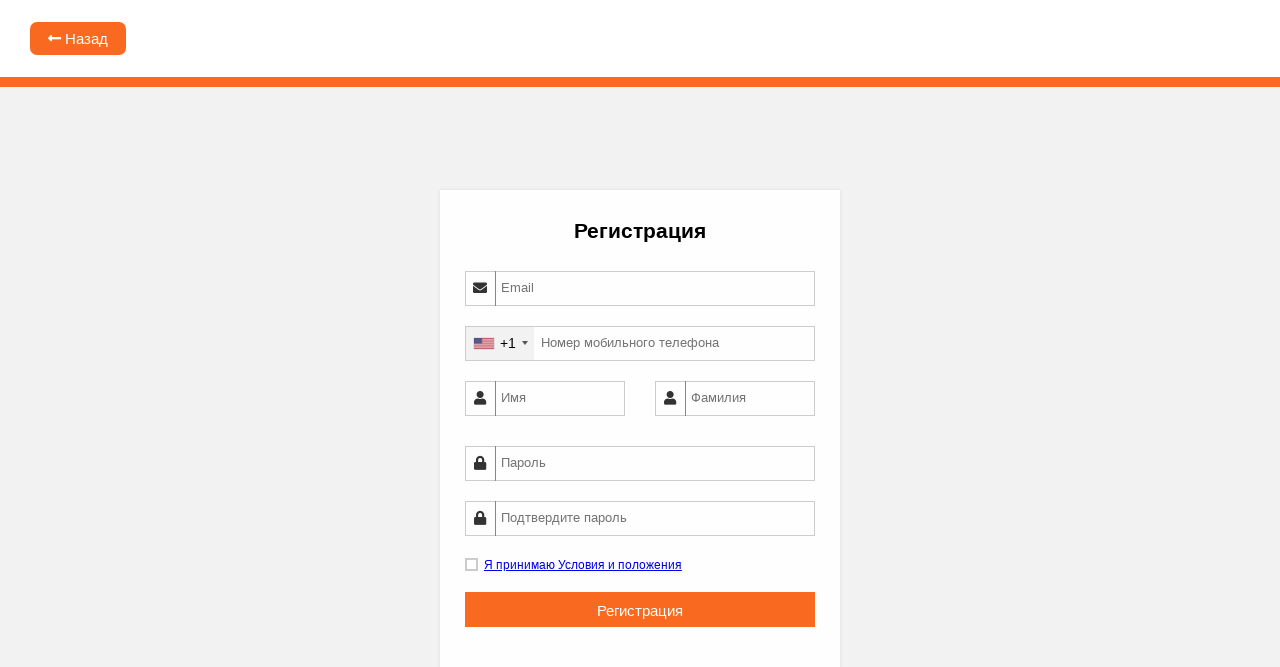

--- FILE ---
content_type: text/html; charset=utf-8
request_url: https://airtransfer.az/Register.aspx?lng=ru
body_size: 22232
content:


<!DOCTYPE html>

<html xmlns="http://www.w3.org/1999/xhtml">
<head><meta name="viewport" content="width=device-width, initial-scale=1" /><meta name="facebook-domain-verification" content="xvxhn0guld57otclgjudqln3fecfq6" /><title>

</title>
	    <script src="https://cdn.jsdelivr.net/npm/sweetalert2@8"></script>
	    <script src="https://kit.fontawesome.com/cafda3fa8d.js"></script>
	    <script src="assets/js/jquery.min.js"></script>
	

 <script src="https://cdnjs.cloudflare.com/ajax/libs/intl-tel-input/17.0.8/js/intlTelInput.min.js"
        integrity="sha512-DNeDhsl+FWnx5B1EQzsayHMyP6Xl/Mg+vcnFPXGNjUZrW28hQaa1+A4qL9M+AiOMmkAhKAWYHh1a+t6qxthzUw=="
        crossorigin="anonymous"></script>
    <link rel="stylesheet" href="https://cdnjs.cloudflare.com/ajax/libs/intl-tel-input/17.0.8/css/intlTelInput.min.css" integrity="sha512-yye/u0ehQsrVrfSd6biT17t39Rg9kNc+vENcCXZuMz2a+LWFGvXUnYuWUW6pbfYj1jcBb/C39UZw2ciQvwDDvg==" crossorigin="anonymous" />
    <script src="https://cdnjs.cloudflare.com/ajax/libs/intl-tel-input/17.0.8/js/utils.js"
        integrity="sha512-BNZ1x39RMH+UYylOW419beaGO0wqdSkO7pi1rYDYco9OL3uvXaC/GTqA5O4CVK2j4K9ZkoDNSSHVkEQKkgwdiw=="
        crossorigin="anonymous"></script>

    <script src="https://cdnjs.cloudflare.com/ajax/libs/jquery.inputmask/5.0.5/jquery.inputmask.min.js" integrity="sha512-sR3EKGp4SG8zs7B0MEUxDeq8rw9wsuGVYNfbbO/GLCJ59LBE4baEfQBVsP2Y/h2n8M19YV1mujFANO1yA3ko7Q==" crossorigin="anonymous" referrerpolicy="no-referrer"></script>
    <script src="https://cdnjs.cloudflare.com/ajax/libs/jquery.inputmask/5.0.5/inputmask.min.js" integrity="sha512-56Uvw3Sr7mMj31iQud4fRxaVMYhdiTtXymwyJbWqJ2ojqYY1dHS04tcIuZgc5CZ7vlcJOUr+jovS4b70rYN2XA==" crossorigin="anonymous" referrerpolicy="no-referrer"></script>

    <!-- Google Tag Manager -->
 <script async src="https://www.googletagmanager.com/gtag/js?id=G-3QTLBLMYFF"> </script>
    <script>
        window.dataLayer = window.dataLayer || [];

        function gtag() {
            dataLayer.push(arguments);
        }
        gtag('js', new Date());

        gtag('config', 'G-3QTLBLMYFF');
    </script>
<!-- End Google Tag Manager -->

     <!-- Google Tag Manager -->
    <script>(function (w, d, s, l, i) {
            w[l] = w[l] || []; w[l].push({
                'gtm.start':
                    new Date().getTime(), event: 'gtm.js'
            }); var f = d.getElementsByTagName(s)[0],
                j = d.createElement(s), dl = l != 'dataLayer' ? '&l=' + l : ''; j.async = true; j.src =
                    'https://www.googletagmanager.com/gtm.js?id=' + i + dl; f.parentNode.insertBefore(j, f);
        })(window, document, 'script', 'dataLayer', 'GTM-KWT6SSL');</script>
    <!-- End Google Tag Manager -->

<!-- Meta Pixel Code -->
<script>
    !function (f, b, e, v, n, t, s) {
        if (f.fbq) return; n = f.fbq = function () {
            n.callMethod ?
                n.callMethod.apply(n, arguments) : n.queue.push(arguments)
        };
        if (!f._fbq) f._fbq = n; n.push = n; n.loaded = !0; n.version = '2.0';
        n.queue = []; t = b.createElement(e); t.async = !0;
        t.src = v; s = b.getElementsByTagName(e)[0];
        s.parentNode.insertBefore(t, s)
    }(window, document, 'script',
        'https://connect.facebook.net/en_US/fbevents.js');
    fbq('init', '684015480399282');
    fbq('track', 'PageView');
</script>
<noscript>
    <img height="1" width="1" style="display:none" src="https://www.facebook.com/tr?id=684015480399282&ev=PageView&noscript=1"/>
</noscript>
<!-- End Meta Pixel Code -->
</head>
<body>
         <!-- Google Tag Manager (noscript) -->

<!-- End Google Tag Manager (noscript) -->

    <header id="registerHeader" style="
    max-height: 70px;
    border-bottom: 10px solid #fa6920;
    position: fixed;
    top: 0px;
    left: 0px;
    width: 100%;
    z-index: 9999;
    background: #fff;
    padding:30px;
">

        <a href="/Default.aspx?lng=ru" style="
        background: #fa6920;
    font-size: 15px;
    text-decoration: none;
    padding: 4px 17px;
    border-radius: 7px;
    padding: 8px 18px;
    color: #fff;">
            <i class="fas fa-long-arrow-alt-left"></i> Назад</a>
    </header>

   
    <section id="registerSection">
          <form method="post" action="./Register.aspx?lng=ru" id="form1">
<div class="aspNetHidden">
<input type="hidden" name="__VIEWSTATE" id="__VIEWSTATE" value="t5zMJtJM5lPDcPZiTWtYYAbBJc6a3ZmYamtgEvqertv2LEcOGmI4Bj9DxSaphdJNup4itSeNVPtt9YSBL6VzFP+OhXJVuZqt44f0MYoLaSpJcm1vwYNL0Nw53Zet3C/OXwri7NO9Bjs4vPG97K5GR1ubjPBj9gtjo8iMYnY9Q5IzlD0xvQw5Vfnfui4UqEABZhqKI+VkLCGOdLqUA2/[base64]" />
</div>

<div class="aspNetHidden">

	<input type="hidden" name="__VIEWSTATEGENERATOR" id="__VIEWSTATEGENERATOR" value="799CC77D" />
	<input type="hidden" name="__EVENTVALIDATION" id="__EVENTVALIDATION" value="mnJaJeuTQaEiE5MWVFjN6zZmoxRLtdThZmnSKttd78XMKWdkAqBAjBSPYnQNVjrFIyOU4zs/KIqdHZclQwoqLvBjM/srn/ZjLLG+GstXBMsdrp9gvp63oVoEP2uBE5w+0X+cu4upa1RsLLQSCJInF4dluQDZ3vlsVkIjEr42BoRlq/+LDC1T4oPHurEYNtlMq+cAezgspp+jqOn4ef7t301CX2mwDU9Ap6rgFHk0yw6d0b3Ykkh6L4jIoeCARnUmycG9gP0pdq8Hh/pEWI/xk+GLqTmo3DV3abVGGtag8sY=" />
</div>
        <div>
            <div class="form_wrapper">
  <div class="form_container">
    <div class="title_container">
      <h2>Регистрация</h2>
    </div>
    <div class="row clearfix">
      <div class="">
          <div class="input_field"> <span><i aria-hidden="true" class="fa fa-envelope"></i></span>
              <input name="EmailTxt" type="email" id="EmailTxt" placeholder="Email" autocomplete="off" required="required" />
          </div>

		    <div class="input_field">
            <input name="phone_number" type="text" id="phone_number" maxlength="14" required="required" placeholder="Номер мобильного телефона" />	
              <input name="phone_prefix" type="hidden" id="phone_prefix" class="hidden_phone" style="display:none;" />
            </div>
       
          <div class="row clearfix">
            <div class="col_half">
              <div class="input_field"> <span><i aria-hidden="true" class="fa fa-user"></i></span>
				   <input name="NameTxt" type="text" id="NameTxt" required="required" placeholder="Имя " />
              </div>
            </div>
            <div class="col_half">
              <div class="input_field"> <span><i aria-hidden="true" class="fa fa-user"></i></span>
                  <input name="SurnameTxt" type="text" id="SurnameTxt" required="required" placeholder="Фамилия " />
              </div>
            </div>
          </div>

		     <div class="input_field"> <span><i aria-hidden="true" class="fa fa-lock"></i></span>
				  <input name="PasswordTxt" type="password" id="PasswordTxt" autocomplete="off" required="required" placeholder="Пароль" />
          </div>
          <div class="input_field"> <span><i aria-hidden="true" class="fa fa-lock"></i></span>
		    <input name="ConfirmpasswordTxt" type="password" id="ConfirmpasswordTxt" autocomplete="off" required="required" placeholder="Подтвердите пароль" />
          </div>


        
            
            <div class="input_field checkbox_option">
            	<input name="termsCheck" type="checkbox" id="termsCheck" />
    			<label for="termsCheck"><a target='_blank' href='files/terms_and_conditions/{ru}.pdf'>Я принимаю Условия и положения</a></label>
            </div>

		  <input type="submit" name="RegisterButton" value="Регистрация" onclick="return validate();" id="RegisterButton" class="register_btn" /> 
		    
      </div>
    </div>
  </div>
</div>
        </div>
    </form>


    </section>

 
	<script type="text/javascript">        
		/////////////////////////////////
        var input = document.querySelector("#phone_number");
        window.intlTelInput(input, {
            separateDialCode: true,
            customPlaceholder: function (
                selectedCountryPlaceholder,
                selectedCountryData
            ) {
                return "e.g. " + selectedCountryPlaceholder;
            },
            excludeCountries: ["AM"],
        });  
		/////////////////////////////////

        //$(document).ready(function () {
          
        //    $.getJSON("assets/Documents/countryCode.json", function (json) {
        //        console.log(json); // this will show the info in firebug console 
        //    });
        //});

        //$('#phone').inputmask('Regex', { regex: "^[0-9]{1,6}(\\.\\d{1,2})?$" });

       

        $(document).ready(function () {
            $("#phone_number").inputmask({
                regex: "^[0-9]*$"
            });
        });


        function validate() {

            $(".hidden_phone").val($(".iti__selected-dial-code").text());

            if ($("#PasswordTxt").val() != $("#ConfirmpasswordTxt").val()) {
                Swal.fire({
                    type: 'error',
                    title: 'Ошибка',
                    text: 'Пароль не совпадает с повторным паролем',
                    footer: ''
                });
                return false;
            }

            if (!$("#termsCheck").is(':checked'))
            {
                Swal.fire({
                    type: 'error',
                    title: 'Ошибка',
                    text: 'Пожалуйста прочтите правила и условия ',
                    footer: ''
                });
                return false;
            }

            return true;
        }

    </script>


    <style>

        body {
            font-family: Verdana, Geneva, sans-serif;
            font-size: 14px;
            background: #f2f2f2;
        }

        .clearfix:after {
            content: "";
            display: block;
            clear: both;
            visibility: hidden;
            height: 0;
        }

        .form_wrapper {
            background: #fff;
            width: 400px;
            max-width: 100%;
            box-sizing: border-box;
            padding: 25px;
            margin: 11% auto 0;
            position: relative;
            z-index: 1;
            -webkit-box-shadow: 0 0 3px rgba(0, 0, 0, 0.1);
            -moz-box-shadow: 0 0 3px rgba(0, 0, 0, 0.1);
            box-shadow: 0 0 3px rgba(0, 0, 0, 0.1);
            -webkit-transform-origin: 50% 0%;
            transform-origin: 50% 0%;
            -webkit-transform: scale3d(1, 1, 1);
            transform: scale3d(1, 1, 1);
            -webkit-transition: none;
            transition: none;
            -webkit-animation: expand 0.8s 0.6s ease-out forwards;
            animation: expand 0.8s 0.6s ease-out forwards;
            opacity: 0;
        }

            .form_wrapper h2 {
                font-size: 1.5em;
                line-height: 1.5em;
                margin: 0;
            }

            .form_wrapper .title_container {
                text-align: center;
                padding-bottom: 15px;
            }

            .form_wrapper h3 {
                font-size: 1.1em;
                font-weight: normal;
                line-height: 1.5em;
                margin: 0;
            }

            .form_wrapper label {
                font-size: 12px;
            }

            .form_wrapper .row {
                margin: 10px -15px;
            }

                .form_wrapper .row > div {
                    padding: 0 15px;
                    box-sizing: border-box;
                }

            .form_wrapper .col_half {
                width: 50%;
                float: left;
            }

            .form_wrapper .input_field {
                position: relative;
                margin-bottom: 20px;
                -webkit-animation: bounce 0.6s ease-out;
                animation: bounce 0.6s ease-out;
            }

                .form_wrapper .input_field > span {
                    position: absolute;
                    left: 0;
                    top: 0;
                    color: #333;
                    height: 100%;
                    border-right: 1px solid #818795;
                    text-align: center;
                    width: 30px;
                }

                    .form_wrapper .input_field > span > i {
                        padding-top: 10px;
                    }

            .form_wrapper .textarea_field > span > i {
                padding-top: 10px;
            }

            .form_wrapper input[type="text"], .form_wrapper input[type="email"], .form_wrapper input[type="password"] {
                width: 100%;
                padding: 8px 10px 9px 35px;
                height: 35px;
                border: 1px solid #ccc;
                box-sizing: border-box;
                outline: none;
                -webkit-transition: all 0.3s ease-in-out;
                -moz-transition: all 0.3s ease-in-out;
                -ms-transition: all 0.3s ease-in-out;
                transition: all 0.3s ease-in-out;
            }

                .form_wrapper input[type="text"]:hover, .form_wrapper input[type="email"]:hover, .form_wrapper input[type="password"]:hover {
                    background: #fafafa;
                }

                .form_wrapper input[type="text"]:focus, .form_wrapper input[type="email"]:focus, .form_wrapper input[type="password"]:focus {
                    -webkit-box-shadow: 0 0 2px 1px rgba(255, 169, 0, 0.5);
                    -moz-box-shadow: 0 0 2px 1px rgba(255, 169, 0, 0.5);
                    box-shadow: 0 0 2px 1px rgba(255, 169, 0, 0.5);
                    border: 1px solid #fa6920;
                    background: #fafafa;
                }

            .form_wrapper input[type="submit"] {
                background: #fa6920;
                height: 35px;
                line-height: 35px;
                width: 100%;
                border: none;
                outline: none;
                cursor: pointer;
                color: #fff;
                font-size: 1.1em;
                margin-bottom: 10px;
                -webkit-transition: all 0.3s ease-in-out;
                -moz-transition: all 0.3s ease-in-out;
                -ms-transition: all 0.3s ease-in-out;
                transition: all 0.3s ease-in-out;
            }
                /*.form_wrapper input[type="submit"]:hover {
	 background: #818795;
}*/
                .form_wrapper input[type="submit"]:focus {
                    background: #e1a70a;
                }

            .form_wrapper input[type="checkbox"], .form_wrapper input[type="radio"] {
                border: 0;
                clip: rect(0 0 0 0);
                height: 1px;
                margin: -1px;
                overflow: hidden;
                padding: 0;
                position: absolute;
                width: 1px;
            }

        .form_container .row .col_half.last {
            border-left: 1px solid #ccc;
        }

        .checkbox_option label {
            margin-right: 1em;
            position: relative;
        }

            .checkbox_option label:before {
                content: "";
                display: inline-block;
                width: 0.5em;
                height: 0.5em;
                margin-right: 0.5em;
                vertical-align: -2px;
                border: 2px solid #ccc;
                padding: 0.12em;
                background-color: transparent;
                background-clip: content-box;
                transition: all 0.2s ease;
            }

            .checkbox_option label:after {
                border-right: 2px solid #000;
                border-top: 2px solid #000;
                content: "";
                height: 20px;
                left: 2px;
                position: absolute;
                top: 7px;
                transform: scaleX(-1) rotate(135deg);
                transform-origin: left top;
                width: 7px;
                display: none;
            }

        .checkbox_option input:hover + label:before {
            border-color: #000;
        }

        .checkbox_option input:checked + label:before {
            border-color: #000;
        }

        .checkbox_option input:checked + label:after {
            -moz-animation: check 0.8s ease 0s running;
            -webkit-animation: check 0.8s ease 0s running;
            animation: check 0.8s ease 0s running;
            display: block;
            width: 7px;
            height: 20px;
            border-color: #000;
        }

        .radio_option label {
            margin-right: 1em;
        }

            .radio_option label:before {
                content: "";
                display: inline-block;
                width: 0.5em;
                height: 0.5em;
                margin-right: 0.5em;
                border-radius: 100%;
                vertical-align: -3px;
                border: 2px solid #ccc;
                padding: 0.15em;
                background-color: transparent;
                background-clip: content-box;
                transition: all 0.2s ease;
            }

        .radio_option input:hover + label:before {
            border-color: #000;
        }

        .radio_option input:checked + label:before {
            background-color: #000;
            border-color: #000;
        }

        .select_option {
            position: relative;
            width: 100%;
        }

            .select_option select {
                display: inline-block;
                width: 100%;
                height: 35px;
                padding: 0px 15px;
                cursor: pointer;
                color: #7b7b7b;
                border: 1px solid #ccc;
                border-radius: 0;
                background: #fff;
                appearance: none;
                -webkit-appearance: none;
                -moz-appearance: none;
                transition: all 0.2s ease;
            }

                .select_option select::-ms-expand {
                    display: none;
                }

                .select_option select:hover, .select_option select:focus {
                    color: #000;
                    background: #fafafa;
                    border-color: #000;
                    outline: none;
                }
        .select_arrow {
            position: absolute;
            top: calc(50% - 4px);
            right: 15px;
            width: 0;
            height: 0;
            pointer-events: none;
            border-width: 8px 5px 0 5px;
            border-style: solid;
            border-color: #7b7b7b transparent transparent transparent;
        }
 .select_option select:hover + .select_arrow, .select_option select:focus + .select_arrow {
	 border-top-color: #000;
}
 .credit {
	 position: relative;
	 z-index: 1;
	 text-align: center;
	 padding: 15px;
	 color: #f5ba1a;
}
 .credit a {
	 color: #e1a70a;
}

 .iti--allow-dropdown{
     width:100%;
 }


 @-webkit-keyframes check {
	 0% {
		 height: 0;
		 width: 0;
	}
	 25% {
		 height: 0;
		 width: 7px;
	}
	 50% {
		 height: 20px;
		 width: 7px;
	}
}
 @keyframes check {
	 0% {
		 height: 0;
		 width: 0;
	}
	 25% {
		 height: 0;
		 width: 7px;
	}
	 50% {
		 height: 20px;
		 width: 7px;
	}
}
 @-webkit-keyframes expand {
	 0% {
		 -webkit-transform: scale3d(1, 0, 1);
		 opacity: 0;
	}
	 25% {
		 -webkit-transform: scale3d(1, 1.2, 1);
	}
	 50% {
		 -webkit-transform: scale3d(1, 0.85, 1);
	}
	 75% {
		 -webkit-transform: scale3d(1, 1.05, 1);
	}
	 100% {
		 -webkit-transform: scale3d(1, 1, 1);
		 opacity: 1;
	}
}
 @keyframes expand {
	 0% {
		 -webkit-transform: scale3d(1, 0, 1);
		 transform: scale3d(1, 0, 1);
		 opacity: 0;
	}
	 25% {
		 -webkit-transform: scale3d(1, 1.2, 1);
		 transform: scale3d(1, 1.2, 1);
	}
	 50% {
		 -webkit-transform: scale3d(1, 0.85, 1);
		 transform: scale3d(1, 0.85, 1);
	}
	 75% {
		 -webkit-transform: scale3d(1, 1.05, 1);
		 transform: scale3d(1, 1.05, 1);
	}
	 100% {
		 -webkit-transform: scale3d(1, 1, 1);
		 transform: scale3d(1, 1, 1);
		 opacity: 1;
	}
}
 @-webkit-keyframes bounce {
	 0% {
		 -webkit-transform: translate3d(0, -25px, 0);
		 opacity: 0;
	}
	 25% {
		 -webkit-transform: translate3d(0, 10px, 0);
	}
	 50% {
		 -webkit-transform: translate3d(0, -6px, 0);
	}
	 75% {
		 -webkit-transform: translate3d(0, 2px, 0);
	}
	 100% {
		 -webkit-transform: translate3d(0, 0, 0);
		 opacity: 1;
	}
}
 @keyframes bounce {
	 0% {
		 -webkit-transform: translate3d(0, -25px, 0);
		 transform: translate3d(0, -25px, 0);
		 opacity: 0;
	}
	 25% {
		 -webkit-transform: translate3d(0, 10px, 0);
		 transform: translate3d(0, 10px, 0);
	}
	 50% {
		 -webkit-transform: translate3d(0, -6px, 0);
		 transform: translate3d(0, -6px, 0);
	}
	 75% {
		 -webkit-transform: translate3d(0, 2px, 0);
		 transform: translate3d(0, 2px, 0);
	}
	 100% {
		 -webkit-transform: translate3d(0, 0, 0);
		 transform: translate3d(0, 0, 0);
		 opacity: 1;
	}
}


  @media (max-width: 1300px) {

      .form_wrapper {
		margin: 15% auto 0;
	}
}


 @media (max-width: 600px) {
      .form_wrapper {
		margin: 30% auto 0;
	}
	 .form_wrapper .col_half {
		 width: 100%;
		 float: none;
	}
	 .bottom_row .col_half {
		 width: 50%;
		 float: left;
	}
	 .form_container .row .col_half.last {
		 border-left: none;
	}
	 .remember_me {
		 padding-bottom: 20px;
	}
}


    </style>


</body>
</html>


